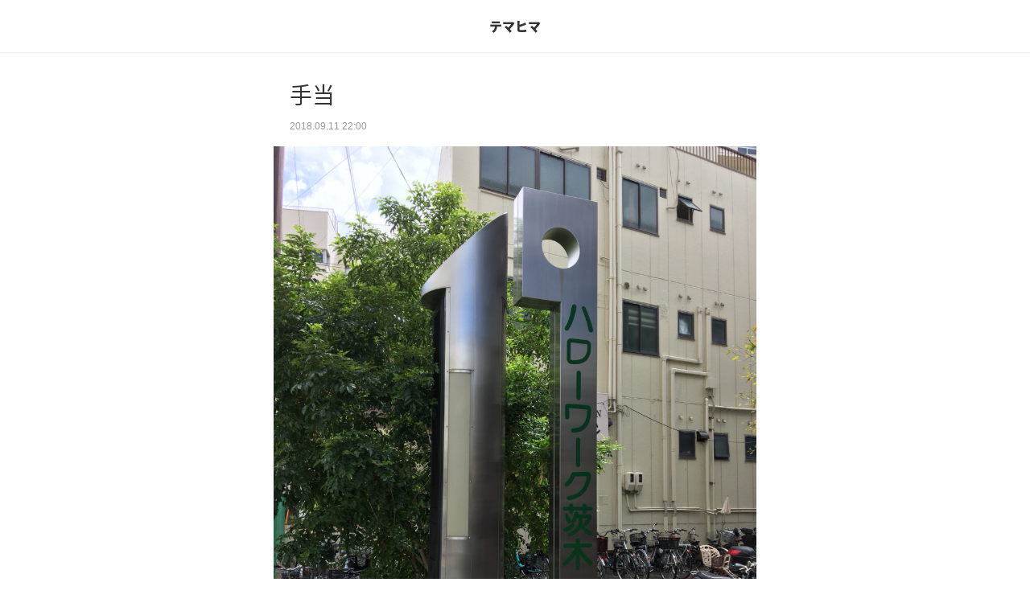

--- FILE ---
content_type: text/html; charset=utf-8
request_url: https://amp.amebaownd.com/posts/4866747
body_size: 6743
content:
<!doctype html>
<html ⚡ lang="ja">
<head>
  <meta charset="utf-8">
<link rel="canonical" href="https://www.temahimaselect.jp/posts/4866747/" >
<link rel="icon" href="https://static.amebaowndme.com/madrid-frontend/images/app/common/favicon.ico">
<link rel="stylesheet" href="https://fonts.googleapis.com/earlyaccess/notosansjapanese.css">
<title>手当 | テマヒマ</title>
<meta name="viewport" content="width=device-width,minimum-scale=1,initial-scale=1">
<style amp-boilerplate>body{-webkit-animation:-amp-start 8s steps(1,end) 0s 1 normal both;-moz-animation:-amp-start 8s steps(1,end) 0s 1 normal both;-ms-animation:-amp-start 8s steps(1,end) 0s 1 normal both;animation:-amp-start 8s steps(1,end) 0s 1 normal both}@-webkit-keyframes -amp-start{from{visibility:hidden}to{visibility:visible}}@-moz-keyframes -amp-start{from{visibility:hidden}to{visibility:visible}}@-ms-keyframes -amp-start{from{visibility:hidden}to{visibility:visible}}@-o-keyframes -amp-start{from{visibility:hidden}to{visibility:visible}}@keyframes -amp-start{from{visibility:hidden}to{visibility:visible}}</style><noscript><style amp-boilerplate>body{-webkit-animation:none;-moz-animation:none;-ms-animation:none;animation:none}</style></noscript>
<script async src="https://cdn.ampproject.org/v0.js"></script>
<script async custom-element="amp-social-share" src="https://cdn.ampproject.org/v0/amp-social-share-0.1.js"></script>
<script async custom-element="amp-analytics" src="https://cdn.ampproject.org/v0/amp-analytics-0.1.js"></script>
<script async custom-element="amp-app-banner" src="https://cdn.ampproject.org/v0/amp-app-banner-0.1.js"></script>
<meta name="apple-itunes-app" content="app-id=911640835, amebaownd://public/sites/430574/posts/4866747">
<link rel="manifest" href="https://static.amebaowndme.com/madrid-static/amp/appBanner/config/manifest.json">

    

    

    

    

    


  <style amp-custom>
    body {
    font-family: "Helvetica neue", Arial, Roboto, "Droid Sans", "ヒラギノ角ゴ ProN W3", "Hiragino Kaku Gothic ProN", メイリオ, Meiryo, sans-serif;
    }
    article {
    max-width: 600px;
    margin: 0 auto;
    }
    .img-header {
    margin: 0;
    position: relative;
    text-align: center;
    background-color: #ffffff;
    border-bottom: 1px solid #eee;
    }
    header .txt-header-site-name {
    margin: 0px;
    padding: 20px;
    color: #333;
    font-weight: 900;
    font-size: 16px;
    line-height: 1.6;
    font-family: 'Noto Sans Japanese';
    }
    header .img-header {
    min-height: 60px;
    }
    .txt-header {
    text-align: center;
    background-color: #ffffff;
    border-bottom: 1px solid #eee;
    }
    amp-img.amp-header {
    position: absolute;
    top: 0;
    bottom: 0;
    margin: auto;
    left: 0;
    right: 0;
    }
    hr {
    border: none;
    border-top: 1px solid #eee;
    }
    a[href] {
    text-decoration: none;
    color: #3dc49d;
    }
    .blog-title {
    font-family: 'Noto Sans Japanese';
    font-weight:400;
    margin: 30px 20px 10px 20px;
    font-size: 28px;
    line-height: 1.6;
    word-break: break-word;
    }
    .blog-title a {
    color: #333;
    }
    .pub-date {
    color: #999;
    font-size: 12px;
    padding: 0 20px;
    margin-bottom: 12px;
    }
    body {
    -webkit-appearance: none;
    -moz-appearance:    none;
    text-decoration: none;
    background-color: white;
    word-break: break-word;
    }
    .blog-contents > *,
    .blog-contents > .amp-quote-block {
    margin-top: 18px;
    }
    .blog-contents > p,
    .blog-contents > div,
    .blog-contents > blockquote,
    .blog-contents > ul,
    .blog-contents > ol,
    .blog-contents > div,
    .blog-contents > span {
    margin: 5px 20px;
    }
    .blog-contents > h1 {
    margin: 1px 20px;
    font-size: 1.7em;
    }
    .blog-contents > h2 {
    margin: 2px 20px;
    font-size: 1.5em;
    }
    .blog-contents > h3 {
    margin: 3px 20px;
    font-size: 1.17em;
    }
    .blog-contents > h4 {
    margin: 4px 20px;
    font-size: 1em;
    }
    .blog-contents {
    font-size: 16px;
    line-height: 1.8;
    color: #333;
    }
    .blog-contents amp-img + amp-img,
    .blog-contents amp-img + amp-youtube,
    .blog-contents amp-img + amp-vimeo,
    .blog-contents amp-img + amp-quote,
    .blog-contents amp-youtube + amp-youtube,
    .blog-contents amp-youtube + amp-img,
    .blog-contents amp-youtube + amp-vimeo,
    .blog-contents amp-youtube + amp-quote,
    .blog-contents amp-vimeo + amp-vimeo,
    .blog-contents amp-vimeo + amp-img,
    .blog-contents amp-vimeo + amp-youtube,
    .blog-contents amp-vimeo + amp-quote,
    .blog-contents amp-quote + amp-quote,
    .blog-contents amp-quote + amp-img,
    .blog-contents amp-quote + amp-youtube,
    .blog-contents amp-quote + amp-vimeo,
    {
    margin-top: 20px;
    }
    .blog-contents amp-img,
    .blog-contents amp-youtube,
    .blog-contents amp-vimeo {
    margin: 18px 0;
    }
    .blog-contents amp-twitter,
    .blog-contents amp-instagram {
    margin: 18px 20px;
    }
    .text-align-right {
    text-align: right;
    }
    .text-align-left {
    text-align: left;
    }
    .text-align-center {
    text-align: center;
    }
    .list-style-position-inside {
    list-style-position: inside;
    }
    .social-box {
    display: block;
    text-align: left;
    }
    .social-box {
    margin: 0 20px 50px 20px;
    }
    amp-social-share {
    margin-right: 10px;
    }
    amp-social-share[type=twitter] {
    background: url(https://static.amebaowndme.com/madrid-static/amp/social_share_logo/tw_2x.png) no-repeat center center;
    background-size: 35px;
    }
    amp-social-share[type=facebook] {
    background: url(https://static.amebaowndme.com/madrid-static/amp/social_share_logo/fb_2x.png) no-repeat center center;
    background-size: 35px;
    }
    amp-social-share[type=line] {
    background: url(https://static.amebaowndme.com/madrid-static/amp/social_share_logo/line_2x.png) no-repeat center center;
    background-size: 35px;
    }
    amp-social-share[type=nanagogo] {
    background: url(https://static.amebaowndme.com/madrid-static/amp/social_share_logo/755_2x.png) no-repeat center center;
    background-size: 35px;
    }
    .related-links-head {
    margin: 10px 20px 0px 20px;
    padding: 3px 0;
    font-size: 18px;
    font-weight: 700;
    color: #333;
    border-top: 1px solid #333;
    }
    .related-link-href {
    text-decoration: none;
    }
    .related-link {
    display: flex;
    min-height: 120px;
    vertical-align: top;
    padding: 15px 0;
    margin: 0 20px;
    border-top: 1px solid #eee;
    }
    .related-link-txt {
    vertical-align: top;
    flex: 1;
    text-align: left;
    }
    .related-link-txt-title {
    margin:0;
    padding-right: 20px;
    font-size: 14px;
    color: #333;
    }
    .related-link-txt-pubdate {
    color: #999;
    font-size: 12px;
    padding: 8px 0 0;
    }
    .related-link-img {
    margin: 0;
    width: 120px;
    height: 120px;
    position: relative;
    }
    .related-link-img img {
    object-fit: cover;
    }
    .amp-quote-block {
    margin: 20px;
    }
    .amp-quote {
    display: flex;
    min-height: 120px;
    border: 1px solid #eee;
    }
    .amp-quote-txt {
    margin: 10px;
    vertical-align: top;
    flex: 1;
    text-align: left;
    }
    .amp-quote-txt-title {
    margin: 0;
    color: #333;
    font-size: 12px;
    }
    .amp-quote-img {
    margin: 10px;
    width: 120px;
    height: 120px;
    position: relative;
    }
    .amp-quote-img > amp-img {
    margin: 0;
    }
    .amp-quote-img img {
    object-fit: cover;
    }
    footer {
    background-color: #fafafa;
    }
    .custom-copyright {
    color: #666;
    min-height: 80px;
    text-align: center;
    border-top: 1px solid #eee;
    }
    .custom-copyright-text {
    padding: 40px 20px 20px 20px;
    font-size: 12px;
    position: relative;
    }
    .powered-by__link {
    padding: 0px 20px 40px 20px;
    font-size: 10px;
    position: relative;
    text-align: center;
    }
    .powered-by-amebaownd-link {
    background-color: #fff;
    border-radius: 15px;
    display: block;
    margin: 0 auto;
    padding: 0 14px;
    width: 250px;
    height: 25px;
    line-height: 25px;
    text-align: center;
    }
    .powered-by__text {
    color: #7d8b88;
    }
    .powered-by__logo {
    display: inline-block;
    background-image: url(https://static.amebaowndme.com/madrid-static/amp/design/footerlogo@2x.png);
    background-repeat: no-repeat;
    background-size: 45px 13.5px;
    width: 45px;
    height: 18px;
    vertical-align: middle;
    }
    amp-app-banner {
      border: #eee solid 1px;
      background-color: #fff;
      height: 80px;
    }
    amp-app-banner .content {
      display: flex;
      align-items: center;
      justify-content: center;
    }
    amp-app-banner amp-img {
      background-color: transparent;
      margin: 10px
    }
    amp-app-banner .description {
      margin-right: 10px;
    }
    amp-app-banner h5 {
      color: #333;
      font-family: "Hiragino Sans";
      font-weight: 600;
      font-size:   12px;
      margin: 0;
      padding-top: 20px;
    }
    amp-app-banner p {
      color: #999;
      font-family: "Hiragino Sans";
      font-weight: 300;
      font-size:   12px;
      margin-top: 5px;
      margin-bottom: 20px;
    }
    amp-app-banner .actions button {
      background-color: #3dc49d;
      color:    #fff;
      font-family: "Hiragino Sans";
      font-weight: 300;
      font-size:   12px;
      border: none;
      margin-right: 10px;
      height: 40px;
      border-radius: 2px
    }
    amp-app-banner .actions {
      text-align: center;
    }

</style>

  <script type="application/ld+json">
   {"@context":"http://schema.org","@type":"BlogPosting","mainEntityOfPage":{"@type":"WebPage","id":"https://www.temahimaselect.jp/posts/4866747"},"headline":"手当","image":{"@type":"ImageObject","url":"https://cdn.amebaowndme.com/madrid-prd/madrid-web/images/sites/430574/a08ad4e7329ce72c78888a8694182ed3_c8d0a09406015af65a407c70b65b1a0d.jpg","height":2000,"width":1500},"datePublished":"Tue, 11 Sep 2018 22:00:35 +0000","dateModified":"Tue, 11 Sep 2018 22:00:39 +0000","author":{"@type":"Person","name":"Hitoshi Ota","url":""},"publisher":{"@type":"Organization","name":"Ameba Ownd","logo":{"@type":"ImageObject","url":"https://static.amebaowndme.com/madrid-static/amp/design/ownd_logo.png","width":160,"height":60}},"description":"おはようございます。\n\n\n暮らし、味わう。\n食を通して豊かな..."}
  </script>
</head>
<body>
  <amp-app-banner layout="nodisplay" id="ownd-amp-app-banner">
  <div class="content">
    <amp-img src="https://static.amebaowndme.com/madrid-static/amp/appBanner/img/ios-icon.jpg"
             width="40" height="40"></amp-img>
    <div class="description">
      <h5>Ameba Ownd</h5>
      <p>アプリで簡単、無料ホームページ作成</p>
    </div>
    <div class="actions">
      <button open-button>
        アプリを
        <br>
        ダンロード
      </button>
    </div>
  </div>
</amp-app-banner>

  <amp-analytics type="googleanalytics" id="analytics_ownd">
    <script type="application/json">
        {
            "vars": {
                "account": "UA-56421123-1"
            },
            "triggers": {
                "trackPageviewWithAmpdocUrl": {
                    "on": "visible",
                    "request": "pageview",
                    "vars": {
                        "title": "手当 | テマヒマ",
                        "documentLocation": "https:\/\/www.temahimaselect.jp\/posts\/4866747\/?ao_amp=true"
                    }
                },
                "trackClickOnHeader": {
                    "selector": ".amp-header-title",
                    "on": "click",
                    "request": "event",
                    "vars": {
                        "eventLabel": "https:\/\/www.temahimaselect.jp\/posts\/4866747\/",
                        "eventCategory": "visitor-activities",
                        "eventAction": "amp-tap-title"
                    }
                },
                "trackClickOnRelatedLink": {
                    "selector": ".related-link-href",
                    "on": "click",
                    "request": "event",
                    "vars": {
                        "eventLabel":"${relatedId}",
                        "eventCategory": "visitor-activities",
                        "eventAction": "amp-tap-related-articles"
                    }
                },
                "trackClickOnShareLink" : {
                    "on": "click",
                    "selector": "amp-social-share",
                    "request": "social",
                    "vars": {
                        "socialNetwork": "${socialNetwork}",
                        "socialAction": "${socialAction}",
                        "socialTarget": "https:\/\/www.temahimaselect.jp\/posts\/4866747\/"
                    }
                },
                "trackClickOnAppBannerButton" : {
                    "on" : "click",
                    "selector" : "amp-app-banner .actions button",
                    "request" : "event",
                    "vars": {
                        "eventLabel":"$https:\/\/www.temahimaselect.jp\/posts\/4866747\/",
                        "eventCategory": "visitor-activities",
                        "eventAction": "amp-tap-app-banner-button"
                    }
                }
            }
        }
    </script>
</amp-analytics>


    <amp-analytics type="googleanalytics" id="analytics_user">
        <script type="application/json">
            {
                "vars": {
                    "account": "UA-114038626-1"
                },
                "triggers": {
                    "trackPageviewWithAmpdocUrl": {
                        "on": "visible",
                        "request": "pageview",
                        "vars": {
                            "title": "手当 | テマヒマ",
                            "documentLocation": "https:\/\/www.temahimaselect.jp\/posts\/4866747\/?ao_amp=true"
                        }
                    }
                }
            }
        </script>
    </amp-analytics>


  <header>
      
	<div class="txt-header">
		<a href="https://www.temahimaselect.jp" class="amp-header-title">
			<h2 class="txt-header-site-name">テマヒマ</h2>
		</a>
	</div>
  </header>
  <article>
    <h1 class="blog-title"><a href="https://www.temahimaselect.jp/posts/4866747/">手当</a></h1>
    <div class="pub-date">
      2018.09.11 22:00
    </div>
    <div class="blog-contents">
      <amp-img src="https://cdn.amebaowndme.com/madrid-prd/madrid-web/images/sites/430574/a08ad4e7329ce72c78888a8694182ed3_c8d0a09406015af65a407c70b65b1a0d.jpg?width=960" width="1500" height="2000" layout="responsive"></amp-img>
		
<p>おはようございます。</p><p><br/></p><p>暮らし、味わう。</p><p>食を通して豊かなライフスタイルを提案する</p><p>古民家カフェ&amp;セレクトショップ テマヒマ</p><p>大阪高槻で準備中！</p><p>プロデューサー,バイヤーの太田 準です。</p><p><br/></p><p>45歳で、22年働いた会社を退職した理由みた</p><p>いなことについてはこれまで、<a href="http://www.temahimaselect.jp/posts/4723672/" class="u-lnk-clr">箍外</a>、<a href="http://www.temahimaselect.jp/posts/3870522/" class="u-lnk-clr">達郎</a>、</p><p><a href="http://www.temahimaselect.jp/posts/3875329">死生</a>、<a href="http://www.temahimaselect.jp/posts/3835173/">風化</a>などの回で書いてきました。</p><p>所謂、会社都合退職ではなく、自己都合退職</p><p>というもので、失業保険、正確には雇用保険</p><p>について給付開始、給付期間など大きく条件</p><p>が違ってきます。それについて思うところも</p><p>ありますが割愛して。そして自営業を始める</p><p>あるいは準備する場合についてはまた事情が</p><p>大きく違ってきますので、そのように考えて</p><p>る方はネットなどで調べてみて下さい。微妙</p><p>な内容ではあるのでテマヒマブログで特には</p><p>これまでも触れてませんでしたが個人的に</p><p>聞いて頂ければお伝え出来ることもあると思</p><p>います。<br/></p><p data-placeholder=""><br/></p><p>さて再就職手当という制度があります。</p><p>失業保険の給付日数を1/3以上残して一定の条</p><p>件を満たしている場合に、残りの失業保険の</p><p>一部を一括で支給してもらえるというもので</p><p>す。おそらく失業期間を短期化し、早期に再</p><p>就職を促す政策だと思いますが、実は！自営</p><p>業・起業する場合もこの手当の対象となります。</p><p data-placeholder=""><br/></p><p>再就職手当支給申請書、雇用保険受給資格者</p><p>証に加えて、開業届、納品書・発注書など</p><p>自営内容が確認出来るものを提出する必要が</p><p>あります。しかもハローワークに行かずに</p><p>郵送で大丈夫なようです。このあたりのこと</p><p>がネットで調べててもあまり見つからかった<br/></p><p>ことですので今日のテマヒマブログで書いて</p><p>みました。地域によって提出物とか条件は違</p><p>うかもしれませんが参考になればと思います。<br/></p><p data-placeholder=""><br/></p><p>って誰向けののブログ！？</p><p>昨日に続いての、誰向けのブログ！？シリーズでした。</p><p data-placeholder=""><br/></p>
    </div>
    <div class="social-box">
        <amp-social-share type="twitter"
                          width="35" height="35"
                          data-param-text="手当"
                          data-vars-social-network="Twitter"
                          data-vars-social-action="Tweet"
                ></amp-social-share>
        <amp-social-share type="facebook"
                          width="35" height="35"
                          data-param-text="手当"
                          data-param-href="https://www.temahimaselect.jp/posts/4866747/"
                          data-param-app_id="522776621188656"
                          data-vars-social-network="Facebook"
                          data-vars-social-action="Share"
                ></amp-social-share>
        <amp-social-share type="line"
                          width="35" height="35"
                          data-param-url="https://www.temahimaselect.jp/posts/4866747/"
                          data-share-endpoint="http://line.me/R/msg/text/?手当"
                          data-vars-social-network="LINE"
                          data-vars-social-action="Send"
                ></amp-social-share>
        <amp-social-share type="nanagogo"
                          width="35" height="35"
                          data-share-endpoint="https://7gogo.jp/share?url=https://www.temahimaselect.jp/posts/4866747/&text=手当"
                ></amp-social-share>

    </div>
    
      <aside class="related-links">
  <h2 class="related-links-head">関連記事</h2>
  
    
      <a href="https://www.temahimaselect.jp/posts/58446043" class="related-link-href" id="1" data-vars-related-id="1">
        <div class="related-link">
          <div class="related-link-txt">
            <h4 class="related-link-txt-title">未熟</h4>
            <div class="related-link-txt-pubdate">2026.01.19 11:07 </div>
          </div>
          <div class="related-link-img">
            <amp-img src="https://cdn.amebaowndme.com/madrid-prd/madrid-web/images/sites/430574/d1f4eb016a495a06c1e112e0b9b56e9f_f490b4a7415052ba61d780b17659f704.jpg?height=192&amp;option=crop&amp;width=192" layout="fill" alt="image"></amp-img>
          </div>
        </div>
      </a>
    
  
    
      <a href="https://www.temahimaselect.jp/posts/57224710" class="related-link-href" id="2" data-vars-related-id="2">
        <div class="related-link">
          <div class="related-link-txt">
            <h4 class="related-link-txt-title">思想</h4>
            <div class="related-link-txt-pubdate">2026.01.14 14:32 </div>
          </div>
          <div class="related-link-img">
            <amp-img src="https://cdn.amebaowndme.com/madrid-prd/madrid-web/images/sites/430574/ba885f79bfd60e45b78dc59992556c45_d4bf9d0b73082f19e1e30daf5fdbda7a.jpg?height=192&amp;option=crop&amp;width=192" layout="fill" alt="image"></amp-img>
          </div>
        </div>
      </a>
    
  
    
      <a href="https://www.temahimaselect.jp/posts/58417614" class="related-link-href" id="3" data-vars-related-id="3">
        <div class="related-link">
          <div class="related-link-txt">
            <h4 class="related-link-txt-title">奏愛</h4>
            <div class="related-link-txt-pubdate">2026.01.13 07:52 </div>
          </div>
          <div class="related-link-img">
            <amp-img src="https://cdn.amebaowndme.com/madrid-prd/madrid-web/images/sites/430574/476606202696b5389f53748976671605_a33fa587306f34ce4c036bb5c9c2b65e.jpg?height=192&amp;option=crop&amp;width=192" layout="fill" alt="image"></amp-img>
          </div>
        </div>
      </a>
    
  
    
      <a href="https://www.temahimaselect.jp/posts/58304100" class="related-link-href" id="4" data-vars-related-id="4">
        <div class="related-link">
          <div class="related-link-txt">
            <h4 class="related-link-txt-title">八雲</h4>
            <div class="related-link-txt-pubdate">2026.01.11 06:54 </div>
          </div>
          <div class="related-link-img">
            <amp-img src="https://cdn.amebaowndme.com/madrid-prd/madrid-web/images/sites/430574/cd98a559e0ec9a8094f83796af28aa83_b1b30f2144f332dc19072700f140e569.jpg?height=192&amp;option=crop&amp;width=192" layout="fill" alt="image"></amp-img>
          </div>
        </div>
      </a>
    
  
    
      <a href="https://www.temahimaselect.jp/posts/58366816" class="related-link-href" id="5" data-vars-related-id="5">
        <div class="related-link">
          <div class="related-link-txt">
            <h4 class="related-link-txt-title">振返</h4>
            <div class="related-link-txt-pubdate">2026.01.06 07:41 </div>
          </div>
          <div class="related-link-img">
            <amp-img src="https://cdn.amebaowndme.com/madrid-prd/madrid-web/images/sites/430574/06588d769f81eb21f8e10e811a34f168_f7badb50da1ce352b0ddcbba9902fe92.jpg?height=192&amp;option=crop&amp;width=192" layout="fill" alt="image"></amp-img>
          </div>
        </div>
      </a>
    
  
    
      <a href="https://www.temahimaselect.jp/posts/58334426" class="related-link-href" id="6" data-vars-related-id="6">
        <div class="related-link">
          <div class="related-link-txt">
            <h4 class="related-link-txt-title">継告</h4>
            <div class="related-link-txt-pubdate">2025.12.25 13:16 </div>
          </div>
          <div class="related-link-img">
            <amp-img src="https://cdn.amebaowndme.com/madrid-prd/madrid-web/images/sites/430574/c7423dadecc6d70aad4832f99cee5956_b09302c3eeebb50318c0e28efeb76e8d.jpg?height=192&amp;option=crop&amp;width=192" layout="fill" alt="image"></amp-img>
          </div>
        </div>
      </a>
    
  
</aside>

    
  </article>
  <footer>
    <div class="custom-copyright">
  <div class="custom-copyright-text">
    
      Copyright © 2018 テマヒマ
    
  </div>
</div>

    <div class="powered-by__link">
      <a href="https://www.amebaownd.com" class="powered-by-amebaownd-link">
        <span class="powered-by__text">Powered by</span>
        <span class="powered-by__logo"></span>
        <span class="powered-by__text">無料でホームページをつくろう</span>
      </a>
    </div>
  </footer>
</body>
</html>
